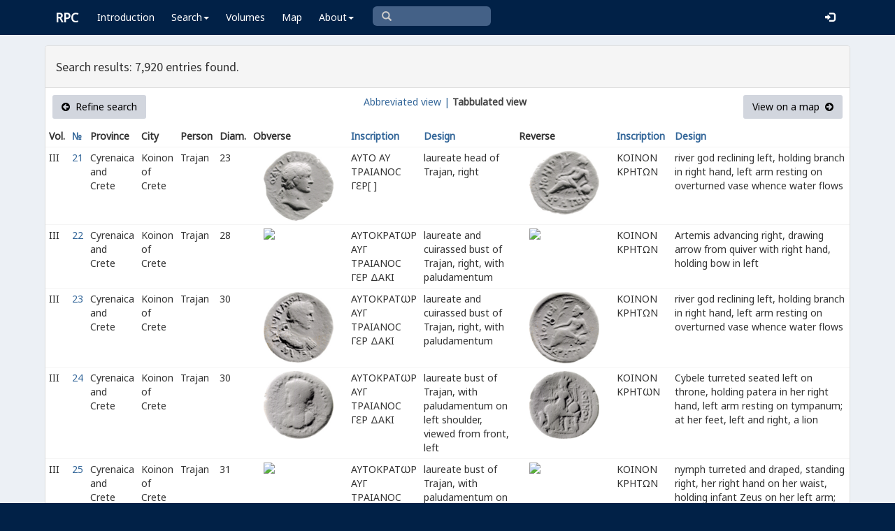

--- FILE ---
content_type: text/html; charset=UTF-8
request_url: https://rpc.ashmus.ox.ac.uk/search/browse?volume_id=3&format=tab&page=2
body_size: 5463
content:
<!DOCTYPE html>
<html lang="en-GB">
<head>
  <meta charset="utf-8">
  <meta http-equiv="X-UA-Compatible" content="IE=edge">
  <meta name="viewport" content="width=device-width,initial-scale=1,user-scalable = yes" />

  <title>RPC — Search: Browse</title>

  <link href="/rpc/opensearch.xml" title="RPC" type="application/opensearchdescription+xml" rel="search">
  <link rel="manifest" href="/rpc/manifest.webmanifest">
  
  <meta name="apple-mobile-web-app-title" content="RPC" />
  <meta name="mobile-web-app-capable" content="yes">
  <meta name="apple-mobile-web-app-status-bar-style" content="default" />

  <link rel="apple-touch-icon" sizes="180x180" href="/rpc/apple-touch-icon.png">

  <link rel="icon" type="image/png" href="/rpc/favicon-196x196.png" sizes="196x196" />
  <link rel="icon" type="image/png" href="/rpc/favicon-96x96.png" sizes="96x96" />
  <link rel="icon" type="image/png" href="/rpc/favicon-32x32.png" sizes="32x32" />
  <link rel="icon" type="image/png" href="/rpc/favicon-16x16.png" sizes="16x16" />
  <link rel="icon" type="image/png" href="/rpc/favicon-128.png" sizes="128x128" />
  
  <meta name="application-name" content="RPC"/>
  <meta name="theme-color" content="#012147">
  <meta name="msapplication-TileColor" content="#012147" />
  <meta name="msapplication-TileImage" content="/rpc/mstile-144x144.png" />
  <meta name="msapplication-square70x70logo" content="/rpc/mstile-70x70.png" />
  <meta name="msapplication-square150x150logo" content="/rpc/mstile-150x150.png" />
  <meta name="msapplication-wide310x150logo" content="/rpc/mstile-310x150.png" />
  <meta name="msapplication-square310x310logo" content="/rpc/mstile-310x310.png" />

  <link rel="stylesheet" href="/bootstrap/css/bootstrap.css">
  <link rel="stylesheet" href="/plugins/select2/select2.min.css">
  <link rel="stylesheet" href="https://cdnjs.cloudflare.com/ajax/libs/font-awesome/4.5.0/css/font-awesome.min.css">
  <link rel="stylesheet" href="/dist/css/AdminLTE.css">
  <link rel="stylesheet" href="/dist/css/skins/skin-blue.css">
  <link rel="stylesheet" href="/plugins/datatables/jquery.dataTables.css">
  <link rel="stylesheet" href="/plugins/bootstrap-wysihtml5/bootstrap3-wysihtml5.min.css">
  <link rel="stylesheet" href="/plugins/jQueryUI/jquery-ui.css">
  <link rel="stylesheet" href="/css/magnific-popup.css">
  <link rel="stylesheet" href="/css/vkeyb.css">
  <link rel="stylesheet" href="/css/varia.css">
  <style type="text/css">
.select2-dropdown--below {
    top: -3.1rem; /*your input height*/
  }
@media print {
  a[href]:after {
    content: none !important;
  }
}
@media (min-width: 1200px) {
  .container-fluid {
      max-width:90%!important;
  }
}
body, .skin-blue .main-header .navbar, .dropdown.open {
  background: #012147!important;
}
</style>
  
<script>(function(i,s,o,g,r,a,m){i['GoogleAnalyticsObject']=r;i[r]=i[r]||function(){(i[r].q=i[r].q||[]).push(arguments)},i[r].l=1*new Date();a=s.createElement(o),m=s.getElementsByTagName(o)[0];a.async=1;a.src=g;m.parentNode.insertBefore(a,m)})(window,document,'script','https://www.google-analytics.com/analytics.js','ga');ga('create', 'UA-104714454-1', 'auto');ga('send', 'pageview');</script>

<script>(function(w,d,s,l,i){w[l]=w[l]||[];w[l].push({'gtm.start':
new Date().getTime(),event:'gtm.js'});var f=d.getElementsByTagName(s)[0],
j=d.createElement(s),dl=l!='dataLayer'?'&l='+l:'';j.async=true;j.src=
'https://www.googletagmanager.com/gtm.js?id='+i+dl;f.parentNode.insertBefore(j,f);
})(window,document,'script','dataLayer','GTM-W7X6ZX6');</script>


<!-- Global site tag (gtag.js) - Google Analytics -->
<script async src="https://www.googletagmanager.com/gtag/js?id=G-08V7BBXMBM"></script>
<script>
  window.dataLayer = window.dataLayer || [];
  function gtag(){dataLayer.push(arguments);}
  gtag('js', new Date());

  gtag('config', 'G-08V7BBXMBM');
</script>


<script src="/plugins/jQuery/jquery-2.2.3.min.js"></script>

</head>

  
  <body class="fixed skin-blue layout-top-nav">
<!-- Google Tag Manager (noscript) -->
<noscript><iframe src="https://www.googletagmanager.com/ns.html?id=GTM-W7X6ZX6"
height="0" width="0" style="display:none;visibility:hidden"></iframe></noscript>
<!-- End Google Tag Manager (noscript) -->


<div class="wrapper">

<style type="text/css">
  .nav > li > a{
  padding-left: 12px;
  padding-right: 12px;
}

.form-control{
    background-color: white;
}
</style>

    <header class="main-header" >

            <nav class="navbar navbar-fixed-top" role="navigation">

                  
                   
                  <div class="container-fluid"> 
                  
                        <div class="navbar-header">
                          <a href="/" class="navbar-brand"><b>RPC</b></a>
                              <button type="button" class="navbar-toggle collapsed" data-toggle="collapse" data-target="#navbar-collapse">
                              <i class="fa fa-bars"></i>
                            </button>
                        </div>

                        <div class="collapse navbar-collapse" id="navbar-collapse">

                  <ul class="nav navbar-nav">
                      <li><a href="/introduction">Introduction</a></li>

                    <li class="dropdown"><a class="dropdown-toggle" data-toggle="dropdown" href="#">Search<span class="caret"></span></a>
                      <ul class="dropdown-menu">
                          <li><a href="/search">Simple Search</a></li>
                          <li><a href="/search/advanced">Advanced Search</a></li>
                          <li><a href="/countermark">Countermarks</a></li>
                          <li><a href="/magistrate">Magistrates</a></li>
                          <li><a href="/city">Cities</a></li>
                          <li><a href="/resources">More...</a></li>
                        </ul>
                    </li>

                  <li><a href="/volumes">Volumes</a></li>
                  <li><a href="/map">Map</a></li>
                      
                    <li class="hidden-md hidden-lg hidden-sm"><a href="/project">About</a></li>
                    <li class="dropdown hidden-xs"><a class="dropdown-toggle" data-toggle="dropdown" href="#">About<span class="caret"></span></a>
                      <ul class="dropdown-menu">
                        <li><a href="/project">Project</a></li>
                        <li><a href="/project/directors">Directors</a></li>
                        <li><a href="/project/editors">Editors</a></li>
                        <li><a href="/project/authors">Authors</a></li>
                        <li><a href="/project/volumes">Volumes</a></li>
                        <li><a href="/project/conventions">Conventions</a></li>
                        <li><a href="/project/history">History</a></li>
                        <li><a href="/project/plan">Future Plan</a></li>
                        <li><a href="/project/supporters">Supporters</a></li>
                        <li><a href="/project/acknowledgements">Acknowledgements</a></li>
                        <li><a href="/project/faq">FAQ</a></li>
                        <li><a href="/terms">Terms of Access</a></li>
                        <li><a href="/feedback/create?message_only=1">Contact us</a></li>
                      </ul>
                    </li>
      </ul>




      <ul class="nav navbar-nav navbar-center hidden-xs">
                  <li >
                  <form class="navbar-form" action="/search/browse" method="GET" role="search" style="padding-right:0;">
                  <input type="text" class="form-control glyphicon glyphicon-search" placeholder="&#xe003 " name="q" id="navbar-search-input" 
                  style="font-family: 'Glyphicons Halflings', Arial; background-color: #446187 ; color:white; border-radius: 6px;width: 169px; height: 28px;">
                  </form>
                  </li>
      </ul>



     <ul class="nav navbar-nav navbar-right" style="padding-right: 10px;">
           
              <li><a href="/login"><i class="glyphicon glyphicon-log-in"></i></a></li>
                </ul>
                  
                                    </div>
                  
          </nav>

    </header>


    

    

        <!-- Content Wrapper. Contains page content -->
        <div class="content-wrapper">


          <!-- Main content -->
          <div class="content body" style="padding-right: 0px;padding-left: 0px;">

            
                        <div class="container-fluid"  style="padding-right: 0px;padding-left: 0px;"> 
                        
                
<style>
.img-responsive {
	display: block;
	min-width: 100px;
	width: auto;
}
tr.spaceUnder > td{
	padding-top: 1em;
	padding-bottom: 1em;
}
</style>


<div class="panel panel-default">

	<div class="panel-heading"><h4>Search results: 7,920 entries found.</h4></div>


					  <div class="box-header text-center">

				  			<a href="https://rpc.ashmus.ox.ac.uk/search?volume_id=3&amp;format=tab" class="btn bg-gray pull-left"><i class="fa fa-arrow-circle-left"></i>  Refine search</a>

							<a href="https://rpc.ashmus.ox.ac.uk/search/browse?volume_id=3&amp;page=2" class="hidden-xs">Abbreviated view |</a>
							<b class="hidden-xs"> Tabbulated view</b> 
														
				  			<a href="https://rpc.ashmus.ox.ac.uk/search/map?volume_id=3&amp;format=tab" class="btn bg-gray pull-right">View on a map  <i class="fa fa-arrow-circle-right"></i></a>
					  </div>

						<table class="table table-condensed">
						<tr>
						<th>Vol.</th>
						<th><a href='https://rpc.ashmus.ox.ac.uk/search/browse?volume_id=3&amp;format=tab'>№ </a></th> 
						<th>Province</th>
						<th>City</th>
						<th>Person</th>
						<th class="hidden-xs hidden-sm">Diam.</th>
						<th class="hidden-xs hidden-sm">Obverse</th>
						<th><a href='https://rpc.ashmus.ox.ac.uk/search/browse?volume_id=3&amp;format=tab&amp;order_by=obverse_inscription'>Inscription</a></th>
						<th><a href='https://rpc.ashmus.ox.ac.uk/search/browse?volume_id=3&amp;format=tab&amp;order_by=obverse_design'>Design</a></th>
						<th class="hidden-xs hidden-sm">Reverse</th>
						<th><a href='https://rpc.ashmus.ox.ac.uk/search/browse?volume_id=3&amp;format=tab&amp;order_by=reverse_inscription'>Inscription</a></th>
						<th><a href='https://rpc.ashmus.ox.ac.uk/search/browse?volume_id=3&amp;format=tab&amp;order_by=reverse_design'>Design</a></th>
						</tr>
													<tr>

										<td>
											III
										</td>
										<td>
											<a href="https://rpc.ashmus.ox.ac.uk/coins/3/21"> 21 </a>
											<br>
																					</td>
										
										<td>
																								Cyrenaica and Crete
																					</td>

										<td>
											Koinon of Crete
										</td>

										<td>
																																		  		Trajan 											  																						</td>

										<td class="hidden-xs hidden-sm">
											23
										</td>
									
										<td class="hidden-xs hidden-sm">
											<a href="https://rpc.ashmus.ox.ac.uk/coins/3/21">
																							<div class="col-md-6 pagination-centered text-center"><img src="/obv/50213"  class='img-responsive' style="max-height: 270px"></div>
																						</a>
										</td>

										<td>
											ΑΥΤΟ ΑΥ ΤΡΑΙΑΝΟϹ Γ<span class="varia-font">Ε</span>Ρ[  ]
										</td>

										<td>
											laureate head of Trajan, right
										</td>

										<td class="hidden-xs hidden-sm">
											<a href="https://rpc.ashmus.ox.ac.uk/coins/3/21">
																							<div class="col-md-6 pagination-centered text-center"><img src="/rev/50213"  class='img-responsive' style="max-height: 270px"></div>
																						</a>
										</td>

										<td>
											ΚΟΙΝΟΝ ΚΡΗΤΩΝ
										</td>

										<td>
											river god reclining left, holding branch in right hand, left arm resting on overturned vase whence water flows
										</td>		

											<tr>

										<td>
											III
										</td>
										<td>
											<a href="https://rpc.ashmus.ox.ac.uk/coins/3/22"> 22 </a>
											<br>
																					</td>
										
										<td>
																								Cyrenaica and Crete
																					</td>

										<td>
											Koinon of Crete
										</td>

										<td>
																																		  		Trajan 											  																						</td>

										<td class="hidden-xs hidden-sm">
											28
										</td>
									
										<td class="hidden-xs hidden-sm">
											<a href="https://rpc.ashmus.ox.ac.uk/coins/3/22">
																							<div class="col-md-6 pagination-centered text-center"><img src="https://gallica.bnf.fr/iiif/ark:/12148/btv1b8554363g/f1/full/,250/0/native.jpg"  class='img-responsive' style="max-height: 270px"></div>
																						</a>
										</td>

										<td>
											ΑΥΤΟΚΡΑΤ<span class="varia-font">ω</span>Ρ ΑΥΓ ΤΡΑΙΑΝΟϹ Γ<span class="varia-font">Ε</span>Ρ ΔΑΚΙ
										</td>

										<td>
											laureate and cuirassed bust of Trajan, right, with paludamentum
										</td>

										<td class="hidden-xs hidden-sm">
											<a href="https://rpc.ashmus.ox.ac.uk/coins/3/22">
																							<div class="col-md-6 pagination-centered text-center"><img src="https://gallica.bnf.fr/iiif/ark:/12148/btv1b8554363g/f2/full/,250/0/native.jpg"  class='img-responsive' style="max-height: 270px"></div>
																						</a>
										</td>

										<td>
											ΚΟΙΝΟΝ ΚΡΗΤΩΝ
										</td>

										<td>
											Artemis advancing right, drawing arrow from quiver with right hand, holding bow in left
										</td>		

											<tr>

										<td>
											III
										</td>
										<td>
											<a href="https://rpc.ashmus.ox.ac.uk/coins/3/23"> 23 </a>
											<br>
																					</td>
										
										<td>
																								Cyrenaica and Crete
																					</td>

										<td>
											Koinon of Crete
										</td>

										<td>
																																		  		Trajan 											  																						</td>

										<td class="hidden-xs hidden-sm">
											30
										</td>
									
										<td class="hidden-xs hidden-sm">
											<a href="https://rpc.ashmus.ox.ac.uk/coins/3/23">
																							<div class="col-md-6 pagination-centered text-center"><img src="/obv/63694"  class='img-responsive' style="max-height: 270px"></div>
																						</a>
										</td>

										<td>
											ΑΥΤΟΚΡΑΤ<span class="varia-font">ω</span>Ρ ΑΥΓ ΤΡΑΙΑΝΟϹ Γ<span class="varia-font">Ε</span>Ρ ΔΑΚΙ
										</td>

										<td>
											laureate and cuirassed bust of Trajan, right, with paludamentum
										</td>

										<td class="hidden-xs hidden-sm">
											<a href="https://rpc.ashmus.ox.ac.uk/coins/3/23">
																							<div class="col-md-6 pagination-centered text-center"><img src="/rev/63694"  class='img-responsive' style="max-height: 270px"></div>
																						</a>
										</td>

										<td>
											ΚΟΙΝΟΝ ΚΡΗΤΩΝ
										</td>

										<td>
											river god reclining left, holding branch in right hand, left arm resting on overturned vase whence water flows
										</td>		

											<tr>

										<td>
											III
										</td>
										<td>
											<a href="https://rpc.ashmus.ox.ac.uk/coins/3/24"> 24 </a>
											<br>
																					</td>
										
										<td>
																								Cyrenaica and Crete
																					</td>

										<td>
											Koinon of Crete
										</td>

										<td>
																																		  		Trajan 											  																						</td>

										<td class="hidden-xs hidden-sm">
											30
										</td>
									
										<td class="hidden-xs hidden-sm">
											<a href="https://rpc.ashmus.ox.ac.uk/coins/3/24">
																							<div class="col-md-6 pagination-centered text-center"><img src="/obv/46286"  class='img-responsive' style="max-height: 270px"></div>
																						</a>
										</td>

										<td>
											ΑΥΤΟΚΡΑΤ<span class="varia-font">ω</span>Ρ ΑΥΓ ΤΡΑΙΑΝΟϹ Γ<span class="varia-font">Ε</span>Ρ ΔΑΚΙ
										</td>

										<td>
											laureate bust of Trajan, with paludamentum on left shoulder, viewed from front, left
										</td>

										<td class="hidden-xs hidden-sm">
											<a href="https://rpc.ashmus.ox.ac.uk/coins/3/24">
																							<div class="col-md-6 pagination-centered text-center"><img src="/rev/46286"  class='img-responsive' style="max-height: 270px"></div>
																						</a>
										</td>

										<td>
											ΚΟΙΝΟΝ ΚΡΗΤ<span class="varia-font">ω</span>Ν
										</td>

										<td>
											Cybele turreted seated left on throne, holding patera in her right hand, left arm resting on tympanum; at her feet, left and right, a lion
										</td>		

											<tr>

										<td>
											III
										</td>
										<td>
											<a href="https://rpc.ashmus.ox.ac.uk/coins/3/25"> 25 </a>
											<br>
																					</td>
										
										<td>
																								Cyrenaica and Crete
																					</td>

										<td>
											Koinon of Crete
										</td>

										<td>
																																		  		Trajan 											  																						</td>

										<td class="hidden-xs hidden-sm">
											31
										</td>
									
										<td class="hidden-xs hidden-sm">
											<a href="https://rpc.ashmus.ox.ac.uk/coins/3/25">
																							<div class="col-md-6 pagination-centered text-center"><img src="https://gallica.bnf.fr/iiif/ark:/12148/btv1b8554393m/f1/full/,250/0/native.jpg"  class='img-responsive' style="max-height: 270px"></div>
																						</a>
										</td>

										<td>
											ΑΥΤΟΚΡΑΤ<span class="varia-font">ω</span>Ρ ΑΥΓ ΤΡΑΙΑΝΟϹ Γ<span class="varia-font">Ε</span>Ρ ΔΑΚΙ
										</td>

										<td>
											laureate bust of Trajan, with paludamentum on left shoulder, viewed from front, left
										</td>

										<td class="hidden-xs hidden-sm">
											<a href="https://rpc.ashmus.ox.ac.uk/coins/3/25">
																							<div class="col-md-6 pagination-centered text-center"><img src="https://gallica.bnf.fr/iiif/ark:/12148/btv1b8554393m/f2/full/,250/0/native.jpg"  class='img-responsive' style="max-height: 270px"></div>
																						</a>
										</td>

										<td>
											ΚΟΙΝΟΝ ΚΡΗΤΩΝ
										</td>

										<td>
											nymph turreted and draped, standing right, her right hand on her waist, holding infant Zeus on her left arm; at her feet, cornucopia, to left and eagle, to right, looking left
										</td>		

											<tr>

										<td>
											III
										</td>
										<td>
											<a href="https://rpc.ashmus.ox.ac.uk/coins/3/26"> 26 </a>
											<br>
																					</td>
										
										<td>
																								Cyrenaica and Crete
																					</td>

										<td>
											Koinon of Crete
										</td>

										<td>
																																		  		Trajan 											  																						</td>

										<td class="hidden-xs hidden-sm">
											31
										</td>
									
										<td class="hidden-xs hidden-sm">
											<a href="https://rpc.ashmus.ox.ac.uk/coins/3/26">
																							<div class="col-md-6 pagination-centered text-center"><img src="/obv/67522"  class='img-responsive' style="max-height: 270px"></div>
																						</a>
										</td>

										<td>
											ΑΥΤΟΚΡΑΤ<span class="varia-font">ω</span>Ρ ΑΥΓ ΤΡΑΙΑΝΟϹ Γ<span class="varia-font">Ε</span>Ρ ΔΑΚΙ
										</td>

										<td>
											laureate bust of Trajan, with paludamentum on left shoulder, viewed from front, left
										</td>

										<td class="hidden-xs hidden-sm">
											<a href="https://rpc.ashmus.ox.ac.uk/coins/3/26">
																							<div class="col-md-6 pagination-centered text-center"><img src="/rev/67522"  class='img-responsive' style="max-height: 270px"></div>
																						</a>
										</td>

										<td>
											ΚΟΙΝΟΝ ΚΡΗΤ<span class="varia-font">ω</span>Ν
										</td>

										<td>
											Zeus draped, seated left, holding Nike in extended right hand, his left resting on sceptre; at his feet, eagle to left, looking back
										</td>		

											<tr>

										<td>
											III
										</td>
										<td>
											<a href="https://rpc.ashmus.ox.ac.uk/coins/3/27"> 27 </a>
											<br>
																					</td>
										
										<td>
																								Cyrenaica and Crete
																					</td>

										<td>
											Koinon of Crete
										</td>

										<td>
																																		  		Trajan 											  																						</td>

										<td class="hidden-xs hidden-sm">
											28
										</td>
									
										<td class="hidden-xs hidden-sm">
											<a href="https://rpc.ashmus.ox.ac.uk/coins/3/27">
																							<div class="col-md-6 pagination-centered text-center"><img src="https://gallica.bnf.fr/iiif/ark:/12148/btv1b85543926/f1/full/,250/0/native.jpg"  class='img-responsive' style="max-height: 270px"></div>
																						</a>
										</td>

										<td>
											ΑΥΤΟΚΡΑΤ<span class="varia-font">ω</span>Ρ ΑΥΓ ΤΡΑΙΑΝΟϹ Γ<span class="varia-font">Ε</span>Ρ ΔΑΚΙ
										</td>

										<td>
											laureate bust of Trajan, with paludamentum on left shoulder, viewed from front, left
										</td>

										<td class="hidden-xs hidden-sm">
											<a href="https://rpc.ashmus.ox.ac.uk/coins/3/27">
																							<div class="col-md-6 pagination-centered text-center"><img src="https://gallica.bnf.fr/iiif/ark:/12148/btv1b85543926/f2/full/,250/0/native.jpg"  class='img-responsive' style="max-height: 270px"></div>
																						</a>
										</td>

										<td>
											ΚΟΙΝΟΝ ΚΡΗΤ<span class="varia-font">ω</span>Ν
										</td>

										<td>
											Europa on bull, right; below, dolphin, to right
										</td>		

											<tr>

										<td>
											III
										</td>
										<td>
											<a href="https://rpc.ashmus.ox.ac.uk/coins/3/28"> 28 </a>
											<br>
																					</td>
										
										<td>
																								Cyrenaica and Crete
																					</td>

										<td>
											Koinon of Crete
										</td>

										<td>
																																		  		Trajan 											  																						</td>

										<td class="hidden-xs hidden-sm">
											30
										</td>
									
										<td class="hidden-xs hidden-sm">
											<a href="https://rpc.ashmus.ox.ac.uk/coins/3/28">
																							<div class="col-md-6 pagination-centered text-center"><img src="/obv/53308"  class='img-responsive' style="max-height: 270px"></div>
																						</a>
										</td>

										<td>
											ΑΥΤΟΚΡΑΤ<span class="varia-font">ω</span>Ρ ΑΥΓ ΤΡΑΙΑΝΟϹ Γ<span class="varia-font">Ε</span>Ρ ΔΑΚΙ
										</td>

										<td>
											laureate bust of Trajan, with paludamentum on left shoulder, viewed from front, left
										</td>

										<td class="hidden-xs hidden-sm">
											<a href="https://rpc.ashmus.ox.ac.uk/coins/3/28">
																							<div class="col-md-6 pagination-centered text-center"><img src="/rev/53308"  class='img-responsive' style="max-height: 270px"></div>
																						</a>
										</td>

										<td>
											ΚΟΙΝΟΝ ΚΡΗΤ<span class="varia-font">ω</span>Ν
										</td>

										<td>
											Artemis advancing right, drawing arrow from quiver with right hand, holding bow in left; at her feet, dog running, right
										</td>		

											<tr>

										<td>
											III
										</td>
										<td>
											<a href="https://rpc.ashmus.ox.ac.uk/coins/3/29"> 29 </a>
											<br>
																					</td>
										
										<td>
																								Cyrenaica and Crete
																					</td>

										<td>
											Koinon of Crete
										</td>

										<td>
																																		  		Trajan 											  																						</td>

										<td class="hidden-xs hidden-sm">
											30
										</td>
									
										<td class="hidden-xs hidden-sm">
											<a href="https://rpc.ashmus.ox.ac.uk/coins/3/29">
																							<div class="col-md-6 pagination-centered text-center"><img src="/obv/407713"  class='img-responsive' style="max-height: 270px"></div>
																						</a>
										</td>

										<td>
											ΑΥΤΟΚΡΑΤ<span class="varia-font">ω</span>Ρ ΑΥΓ ΤΡΑΙΑΝΟϹ Γ<span class="varia-font">Ε</span>Ρ ΔΑΚΙ
										</td>

										<td>
											laureate bust of Trajan, with paludamentum on left shoulder, viewed from front, left
										</td>

										<td class="hidden-xs hidden-sm">
											<a href="https://rpc.ashmus.ox.ac.uk/coins/3/29">
																							<div class="col-md-6 pagination-centered text-center"><img src="/rev/407713"  class='img-responsive' style="max-height: 270px"></div>
																						</a>
										</td>

										<td>
											ΚΟΙΝΟΝ ΚΡΗΤ<span class="varia-font">ω</span>Ν
										</td>

										<td>
											Dionysus with short chiton standing left, holding cantharus in right hand, left resting on thyrsus; at his feet, panther, left, looking back
										</td>		

											<tr>

										<td>
											III
										</td>
										<td>
											<a href="https://rpc.ashmus.ox.ac.uk/coins/3/30"> 30 </a>
											<br>
																					</td>
										
										<td>
																								Cyrenaica and Crete
																					</td>

										<td>
											Koinon of Crete
										</td>

										<td>
																																		  		Trajan 											  																						</td>

										<td class="hidden-xs hidden-sm">
											28
										</td>
									
										<td class="hidden-xs hidden-sm">
											<a href="https://rpc.ashmus.ox.ac.uk/coins/3/30">
																							<div class="col-md-6 pagination-centered text-center"><img src="https://gallica.bnf.fr/iiif/ark:/12148/btv1b8554370m/f1/full/,250/0/native.jpg"  class='img-responsive' style="max-height: 270px"></div>
																						</a>
										</td>

										<td>
											ΑΥΤΟΚΡΑΤ<span class="varia-font">ω</span>Ρ ΑΥΓ ΤΡΑΙΑΝΟϹ Γ<span class="varia-font">Ε</span>Ρ ΔΑΚΙ
										</td>

										<td>
											laureate bust of Trajan, with paludamentum on left shoulder, viewed from front, left
										</td>

										<td class="hidden-xs hidden-sm">
											<a href="https://rpc.ashmus.ox.ac.uk/coins/3/30">
																							<div class="col-md-6 pagination-centered text-center"><img src="https://gallica.bnf.fr/iiif/ark:/12148/btv1b8554370m/f2/full/,250/0/native.jpg"  class='img-responsive' style="max-height: 270px"></div>
																						</a>
										</td>

										<td>
											ΚΟΙΝΟΝ ΚΡΗΤ<span class="varia-font">ω</span>Ν
										</td>

										<td>
											Asclepius standing facing, resting with right hand on serpent-staff looking left at Hygieia, standing right, holding in right hand serpent which she feeds from patera held in left hand
										</td>		

											<tr>

										<td>
											III
										</td>
										<td>
											<a href="https://rpc.ashmus.ox.ac.uk/coins/3/31"> 31 </a>
											<br>
																					</td>
										
										<td>
																								Cyrenaica and Crete
																					</td>

										<td>
											Koinon of Crete
										</td>

										<td>
																																		  		Trajan 											  																						</td>

										<td class="hidden-xs hidden-sm">
											28
										</td>
									
										<td class="hidden-xs hidden-sm">
											<a href="https://rpc.ashmus.ox.ac.uk/coins/3/31">
																							<div class="col-md-6 pagination-centered text-center"><img src="/obv/73737"  class='img-responsive' style="max-height: 270px"></div>
																						</a>
										</td>

										<td>
											ΑΥΤΟΚΡΑΤ<span class="varia-font">ω</span>Ρ ΑΥΓ ΤΡΑΙΑΝΟϹ Γ<span class="varia-font">Ε</span>Ρ ΔΑΚΙ
										</td>

										<td>
											laureate bust of Trajan, with paludamentum on left shoulder, viewed from front, left
										</td>

										<td class="hidden-xs hidden-sm">
											<a href="https://rpc.ashmus.ox.ac.uk/coins/3/31">
																							<div class="col-md-6 pagination-centered text-center"><img src="/rev/73737"  class='img-responsive' style="max-height: 270px"></div>
																						</a>
										</td>

										<td>
											ΑΡΜ<span class="varia-font">Ε</span>ΝΙΑ
										</td>

										<td>
											Emperor in military dress standing, left holding Nike on globe in extended right hand, left resting on spear; at his feet, Armenia seated, left, on shield in a mourning attitude; behind him, Nike crowning him; in right field, quiver
										</td>		

											<tr>

										<td>
											III
										</td>
										<td>
											<a href="https://rpc.ashmus.ox.ac.uk/coins/3/32"> 32 </a>
											<br>
																					</td>
										
										<td>
																								Cyrenaica and Crete
																					</td>

										<td>
											Koinon of Crete
										</td>

										<td>
																																		  		Trajan 											  																						</td>

										<td class="hidden-xs hidden-sm">
											28
										</td>
									
										<td class="hidden-xs hidden-sm">
											<a href="https://rpc.ashmus.ox.ac.uk/coins/3/32">
																							<div class="col-md-6 pagination-centered text-center"><img src="/obv/77191"  class='img-responsive' style="max-height: 270px"></div>
																						</a>
										</td>

										<td>
											ΑΥΤΟΚΡΑΤ<span class="varia-font">ω</span>Ρ ΑΥΓ ΤΡΑΙΑΝΟϹ Γ<span class="varia-font">Ε</span>Ρ ΔΑΚΙ
										</td>

										<td>
											laureate bust, with paludamentum on left shoulder, viewed from front, left
										</td>

										<td class="hidden-xs hidden-sm">
											<a href="https://rpc.ashmus.ox.ac.uk/coins/3/32">
																							<div class="col-md-6 pagination-centered text-center"><img src="/rev/77191"  class='img-responsive' style="max-height: 270px"></div>
																						</a>
										</td>

										<td>
											ΑΡΜ<span class="varia-font">Ε</span>ΝΙΑ
										</td>

										<td>
											Emperor in military dress standing, left holding eagle in extended right hand, left resting on spear; at his feet, Armenia seated left, in a mourning attitude; behind him, Nike crowning him; in left field, quiver
										</td>		

											<tr>

										<td>
											III
										</td>
										<td>
											<a href="https://rpc.ashmus.ox.ac.uk/coins/3/33"> 33 </a>
											<br>
																					</td>
										
										<td>
																								Cyrenaica and Crete
																					</td>

										<td>
											Koinon of Crete
										</td>

										<td>
																																		  		Trajan 											  																						</td>

										<td class="hidden-xs hidden-sm">
											28
										</td>
									
										<td class="hidden-xs hidden-sm">
											<a href="https://rpc.ashmus.ox.ac.uk/coins/3/33">
																							<div class="col-md-6 pagination-centered text-center"><img src="https://gallica.bnf.fr/iiif/ark:/12148/btv1b8554355x/f1/full/,250/0/native.jpg"  class='img-responsive' style="max-height: 270px"></div>
																						</a>
										</td>

										<td>
											ΑΥΤΟΚΡΑΤ<span class="varia-font">ω</span>Ρ ΑΥΓ ΤΡΑΙΑΝΟϹ Γ<span class="varia-font">Ε</span>Ρ ΔΑΚΙ
										</td>

										<td>
											laureate bust of Trajan, with paludamentum on left shoulder, viewed from front, left
										</td>

										<td class="hidden-xs hidden-sm">
											<a href="https://rpc.ashmus.ox.ac.uk/coins/3/33">
																							<div class="col-md-6 pagination-centered text-center"><img src="https://gallica.bnf.fr/iiif/ark:/12148/btv1b8554355x/f2/full/,250/0/native.jpg"  class='img-responsive' style="max-height: 270px"></div>
																						</a>
										</td>

										<td>
											ΑΡΜ<span class="varia-font">Ε</span>ΝΙΑ
										</td>

										<td>
											Emperor in military dress standing, left holding Nike on globe (?) in extended right hand, left resting on spear; at his feet, Armenia seated, left, in a mourning attitude; In left field, trophy
										</td>		

											<tr>

										<td>
											III
										</td>
										<td>
											<a href="https://rpc.ashmus.ox.ac.uk/coins/3/34"> 34 </a>
											<br>
																					</td>
										
										<td>
																								Cyrenaica and Crete
																					</td>

										<td>
											Koinon of Crete
										</td>

										<td>
																																		  		Trajan 											  																						</td>

										<td class="hidden-xs hidden-sm">
											28
										</td>
									
										<td class="hidden-xs hidden-sm">
											<a href="https://rpc.ashmus.ox.ac.uk/coins/3/34">
																							<div class="col-md-6 pagination-centered text-center"><img src="https://gallica.bnf.fr/iiif/ark:/12148/btv1b8554011q/f1/full/,250/0/native.jpg"  class='img-responsive' style="max-height: 270px"></div>
																						</a>
										</td>

										<td>
											ΑΥΤΟΚΡΑΤ<span class="varia-font">ω</span>Ρ ΑΥΓ ΤΡΑΙΑΝΟϹ Γ<span class="varia-font">Ε</span>Ρ ΔΑΚΙ
										</td>

										<td>
											laureate bust of Trajan, with paludamentum on left shoulder, viewed from front, left
										</td>

										<td class="hidden-xs hidden-sm">
											<a href="https://rpc.ashmus.ox.ac.uk/coins/3/34">
																							<div class="col-md-6 pagination-centered text-center"><img src="https://gallica.bnf.fr/iiif/ark:/12148/btv1b8554011q/f2/full/,250/0/native.jpg"  class='img-responsive' style="max-height: 270px"></div>
																						</a>
										</td>

										<td>
											ΓΟΡΤΥϹ
										</td>

										<td>
											Hero Gortys with helmet walking left, holding spear and shield
										</td>		

											<tr>

										<td>
											III
										</td>
										<td>
											<a href="https://rpc.ashmus.ox.ac.uk/coins/3/35"> 35 </a>
											<br>
																					</td>
										
										<td>
																								Cyrenaica and Crete
																					</td>

										<td>
											Koinon of Crete
										</td>

										<td>
																																		  		Trajan 											  																						</td>

										<td class="hidden-xs hidden-sm">
											25
										</td>
									
										<td class="hidden-xs hidden-sm">
											<a href="https://rpc.ashmus.ox.ac.uk/coins/3/35">
																							<div class="col-md-6 pagination-centered text-center"><img src="https://gallica.bnf.fr/iiif/ark:/12148/btv1b85543941/f1/full/,250/0/native.jpg"  class='img-responsive' style="max-height: 270px"></div>
																						</a>
										</td>

										<td>
											ΑΥΤ ΑΥΓ ΤΡΑΙΑΝΟϹ Γ<span class="varia-font">Ε</span>Ρ ΔΑΚΙ
										</td>

										<td>
											laureate head of Trajan, with drapery on shoulder, left
										</td>

										<td class="hidden-xs hidden-sm">
											<a href="https://rpc.ashmus.ox.ac.uk/coins/3/35">
																							<div class="col-md-6 pagination-centered text-center"><img src="https://gallica.bnf.fr/iiif/ark:/12148/btv1b85543941/f2/full/,250/0/native.jpg"  class='img-responsive' style="max-height: 270px"></div>
																						</a>
										</td>

										<td>
											ΚΟΙΝΟΝ ΚΡΗΤ<span class="varia-font">ω</span>Ν
										</td>

										<td>
											infant Zeus naked seated left on a globe, raising both hands; to left goat, looking back; above, seven stars
										</td>		

											<tr>

										<td>
											III
										</td>
										<td>
											<a href="https://rpc.ashmus.ox.ac.uk/coins/3/36"> 36 </a>
											<br>
																					</td>
										
										<td>
																								Cyrenaica and Crete
																					</td>

										<td>
											Koinon of Crete
										</td>

										<td>
																																		  		Trajan 											  																						</td>

										<td class="hidden-xs hidden-sm">
											24
										</td>
									
										<td class="hidden-xs hidden-sm">
											<a href="https://rpc.ashmus.ox.ac.uk/coins/3/36">
																							<div class="col-md-6 pagination-centered text-center"><img src="/obv/407925"  class='img-responsive' style="max-height: 270px"></div>
																						</a>
										</td>

										<td>
											ΑΥΤ ΑΥΓ ΤΡΑΙΑΝΟϹ Γ<span class="varia-font">Ε</span>Ρ ΔΑΚΙ
										</td>

										<td>
											laureate head of Trajan, with drapery on shoulder, left
										</td>

										<td class="hidden-xs hidden-sm">
											<a href="https://rpc.ashmus.ox.ac.uk/coins/3/36">
																							<div class="col-md-6 pagination-centered text-center"><img src="/rev/407925"  class='img-responsive' style="max-height: 270px"></div>
																						</a>
										</td>

										<td>
											ΚΟΙΝΟΝ ΚΡΗΤ<span class="varia-font">ω</span>Ν
										</td>

										<td>
											Zeus draped, seated left, holding Nike in extended right hand, his left resting on sceptre; at his feet, eagle to left, looking back
										</td>		

											<tr>

										<td>
											III
										</td>
										<td>
											<a href="https://rpc.ashmus.ox.ac.uk/coins/3/37"> 37 </a>
											<br>
																					</td>
										
										<td>
																								Cyrenaica and Crete
																					</td>

										<td>
											Koinon of Crete
										</td>

										<td>
																																		  		Trajan 											  																						</td>

										<td class="hidden-xs hidden-sm">
											24
										</td>
									
										<td class="hidden-xs hidden-sm">
											<a href="https://rpc.ashmus.ox.ac.uk/coins/3/37">
																							<div class="col-md-6 pagination-centered text-center"><img src="/obv/45984"  class='img-responsive' style="max-height: 270px"></div>
																						</a>
										</td>

										<td>
											ΑΥΤ ΑΥΓ ΤΡΑΙΑΝΟϹ Γ<span class="varia-font">Ε</span>Ρ ΔΑΚΙ
										</td>

										<td>
											laureate head of Trajan, with drapery on shoulder, left
										</td>

										<td class="hidden-xs hidden-sm">
											<a href="https://rpc.ashmus.ox.ac.uk/coins/3/37">
																							<div class="col-md-6 pagination-centered text-center"><img src="/rev/45984"  class='img-responsive' style="max-height: 270px"></div>
																						</a>
										</td>

										<td>
											ΚΟΙΝΟΝ ΚΡΗΤ<span class="varia-font">ω</span>Ν
										</td>

										<td>
											Europa on bull, right; below, dolphin, to right
										</td>		

											<tr>

										<td>
											III
										</td>
										<td>
											<a href="https://rpc.ashmus.ox.ac.uk/coins/3/38"> 38 </a>
											<br>
																					</td>
										
										<td>
																								Cyrenaica and Crete
																					</td>

										<td>
											Koinon of Crete
										</td>

										<td>
																																		  		Trajan 											  																						</td>

										<td class="hidden-xs hidden-sm">
											23
										</td>
									
										<td class="hidden-xs hidden-sm">
											<a href="https://rpc.ashmus.ox.ac.uk/coins/3/38">
																							<div class="col-md-6 pagination-centered text-center"><img src="/obv/68227"  class='img-responsive' style="max-height: 270px"></div>
																						</a>
										</td>

										<td>
											ΑΥΤ ΑΥΓ ΤΡΑΙΑΝΟϹ Γ<span class="varia-font">Ε</span>Ρ ΔΑΚΙ
										</td>

										<td>
											laureate head of Trajan, with drapery on shoulder, left
										</td>

										<td class="hidden-xs hidden-sm">
											<a href="https://rpc.ashmus.ox.ac.uk/coins/3/38">
																							<div class="col-md-6 pagination-centered text-center"><img src="/rev/68227"  class='img-responsive' style="max-height: 270px"></div>
																						</a>
										</td>

										<td>
											ΚΟΙΝΟΝ ΚΡΗΤ<span class="varia-font">ω</span>Ν
										</td>

										<td>
											Artemis advancing right, drawing arrow from quiver with right hand, holding bow in left; at her feet, dog running, right
										</td>		

											<tr>

										<td>
											III
										</td>
										<td>
											<a href="https://rpc.ashmus.ox.ac.uk/coins/3/39"> 39 </a>
											<br>
																					</td>
										
										<td>
																								Cyrenaica and Crete
																					</td>

										<td>
											Koinon of Crete
										</td>

										<td>
																																		  		Trajan 											  																						</td>

										<td class="hidden-xs hidden-sm">
											22
										</td>
									
										<td class="hidden-xs hidden-sm">
											<a href="https://rpc.ashmus.ox.ac.uk/coins/3/39">
																							<div class="col-md-6 pagination-centered text-center"><img src="/obv/70348"  class='img-responsive' style="max-height: 270px"></div>
																						</a>
										</td>

										<td>
											ΑΥΤ ΑΥΓ ΤΡΑΙΑΝΟϹ Γ<span class="varia-font">Ε</span>Ρ ΔΑΚΙ
										</td>

										<td>
											laureate head of Trajan, with drapery on shoulder, left
										</td>

										<td class="hidden-xs hidden-sm">
											<a href="https://rpc.ashmus.ox.ac.uk/coins/3/39">
																							<div class="col-md-6 pagination-centered text-center"><img src="/rev/70348"  class='img-responsive' style="max-height: 270px"></div>
																						</a>
										</td>

										<td>
											[ΑΡΜ<span class="varia-font">Ε</span>ΝΙΑ]
										</td>

										<td>
											Emperor in military dress standing, left holding quiver in extended right hand, left resting on spear; at his feet, Armenia seated, left, on shield in a mourning attitude; in left field, trophy; in between Armenia and Emperor, bow and arrow?
										</td>		

											<tr>

										<td>
											III
										</td>
										<td>
											<a href="https://rpc.ashmus.ox.ac.uk/coins/3/40"> 40 </a>
											<br>
																					</td>
										
										<td>
																								Cyrenaica and Crete
																					</td>

										<td>
											Koinon of Crete
										</td>

										<td>
																																		  		Trajan 											  																						</td>

										<td class="hidden-xs hidden-sm">
											24
										</td>
									
										<td class="hidden-xs hidden-sm">
											<a href="https://rpc.ashmus.ox.ac.uk/coins/3/40">
																							<div class="col-md-6 pagination-centered text-center"><img src="/obv/398669"  class='img-responsive' style="max-height: 270px"></div>
																						</a>
										</td>

										<td>
											ΑΥΤ ΑΥΓ ΤΡΑΙΑΝΟϹ Γ<span class="varia-font">Ε</span>Ρ ΔΑΚΙ
										</td>

										<td>
											laureate head of Trajan, with drapery on shoulder, left
										</td>

										<td class="hidden-xs hidden-sm">
											<a href="https://rpc.ashmus.ox.ac.uk/coins/3/40">
																							<div class="col-md-6 pagination-centered text-center"><img src="/rev/398669"  class='img-responsive' style="max-height: 270px"></div>
																						</a>
										</td>

										<td>
											ΓΟΡΤΥϹ
										</td>

										<td>
											Hero Gortys with helmet walking left, holding spear and shield
										</td>		

								</table>
 			
 			<div class="box-footer">
				<nav>
        <ul class="pagination">
            
                            <li class="page-item">
                    <a class="page-link" href="https://rpc.ashmus.ox.ac.uk/search/browse?volume_id=3&amp;format=tab&amp;page=1" rel="prev" aria-label="&laquo; Previous">&lsaquo;</a>
                </li>
            
            
                            
                
                
                                                                                        <li class="page-item"><a class="page-link" href="https://rpc.ashmus.ox.ac.uk/search/browse?volume_id=3&amp;format=tab&amp;page=1">1</a></li>
                                                                                                <li class="page-item active" aria-current="page"><span class="page-link">2</span></li>
                                                                                                <li class="page-item"><a class="page-link" href="https://rpc.ashmus.ox.ac.uk/search/browse?volume_id=3&amp;format=tab&amp;page=3">3</a></li>
                                                                                                <li class="page-item"><a class="page-link" href="https://rpc.ashmus.ox.ac.uk/search/browse?volume_id=3&amp;format=tab&amp;page=4">4</a></li>
                                                                                                <li class="page-item"><a class="page-link" href="https://rpc.ashmus.ox.ac.uk/search/browse?volume_id=3&amp;format=tab&amp;page=5">5</a></li>
                                                                                                <li class="page-item"><a class="page-link" href="https://rpc.ashmus.ox.ac.uk/search/browse?volume_id=3&amp;format=tab&amp;page=6">6</a></li>
                                                                                                <li class="page-item"><a class="page-link" href="https://rpc.ashmus.ox.ac.uk/search/browse?volume_id=3&amp;format=tab&amp;page=7">7</a></li>
                                                                                                <li class="page-item"><a class="page-link" href="https://rpc.ashmus.ox.ac.uk/search/browse?volume_id=3&amp;format=tab&amp;page=8">8</a></li>
                                                                                                <li class="page-item"><a class="page-link" href="https://rpc.ashmus.ox.ac.uk/search/browse?volume_id=3&amp;format=tab&amp;page=9">9</a></li>
                                                                                                <li class="page-item"><a class="page-link" href="https://rpc.ashmus.ox.ac.uk/search/browse?volume_id=3&amp;format=tab&amp;page=10">10</a></li>
                                                                                        
                                    <li class="page-item disabled" aria-disabled="true"><span class="page-link">...</span></li>
                
                
                                            
                
                
                                                                                        <li class="page-item"><a class="page-link" href="https://rpc.ashmus.ox.ac.uk/search/browse?volume_id=3&amp;format=tab&amp;page=395">395</a></li>
                                                                                                <li class="page-item"><a class="page-link" href="https://rpc.ashmus.ox.ac.uk/search/browse?volume_id=3&amp;format=tab&amp;page=396">396</a></li>
                                                                        
            
                            <li class="page-item">
                    <a class="page-link" href="https://rpc.ashmus.ox.ac.uk/search/browse?volume_id=3&amp;format=tab&amp;page=3" rel="next" aria-label="Next &raquo;">&rsaquo;</a>
                </li>
                    </ul>
    </nav>


	</div>
		</div>

</div>
            
            
             
            </div> 
            
          </div><!-- /.content -->

        </div><!-- /.content-wrapper -->


    </div><!-- ./wrapper -->

    <script src="/plugins/datatables/jquery.dataTables.min.js"></script>
    <script src="/js/accent-neutralise.js"></script>
    <script src="/plugins/datatables/dataTables.bootstrap.min.js"></script>
    <script src="/bootstrap/js/bootstrap.min.js"></script>
    <script src="/dist/js/app.min.js"></script>
    <script src="/plugins/select2/select2.js"></script>
    <script src="/bootstrap/js/jquery-ui.js" ></script>
    <script src="/js/jquery.ui.touch-punch.min.js"></script>
    <script src="/js/jquery.magnific-popup.min.js"></script>
    <script src="/js/jquery.slimscroll.min.js"></script>
    <script src="/js/linkifyjs/linkify.min.js"></script>
    <script src="/js/linkifyjs/linkify-jquery.min.js"></script>
    <script src="/js/onloads.js"></script>
    <script src="/js/greek.js"></script>
    <script src="/js/vkeyb.js"></script>
    <script src="https://code.responsivevoice.org/responsivevoice.js?key=A8Tyy1B2"></script>
  
  
  </body>

</html>